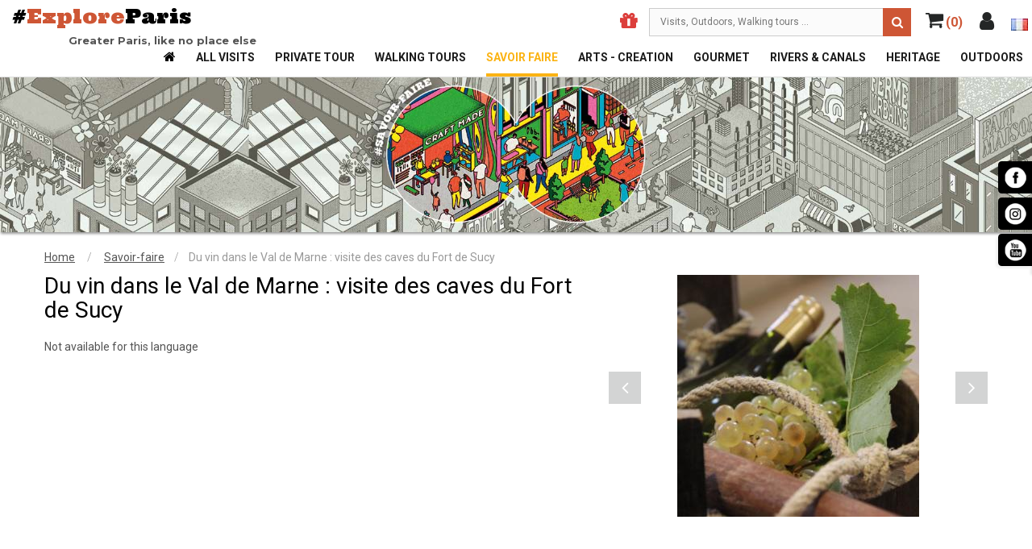

--- FILE ---
content_type: text/html; charset=utf-8
request_url: https://exploreparis.com/en/4863-du-vin-dans-le-val-de-marne-visite-des-caves-du-fort-de-sucy.html
body_size: 12764
content:
<!DOCTYPE HTML>

<html lang="en">
	<head>
		<meta charset="utf-8" />
		<title>Du vin dans le Val de Marne : visite des caves du Fort de Sucy</title>

<script data-keepinline="true">
    var cdcGtmApi = '//exploreparis.com/en/module/cdc_googletagmanager/async';
    var ajaxShippingEvent = 0;
    var ajaxPaymentEvent = 1;

/* datalayer */
dataLayer = window.dataLayer || [];
    let cdcDatalayer = {"event":"view_item","pageCategory":"product","ecommerce":{"currency":"EUR","value":0,"items":[{"item_id":"4863-28969","item_name":"Du vin dans le Val de Marne : visite des caves du Fort de Sucy","item_reference":"","item_brand":"Confrerie des Coteaux de Sucy","item_category":"Savoir-faire","item_variant":"01, 05, 16:00, 2022","price":"0","price_tax_exc":"0","price_tax_inc":"0","quantity":1,"google_business_vertical":"retail"}]},"userLogged":0,"userId":"guest_48516709"};
    dataLayer.push(cdcDatalayer);

/* call to GTM Tag */
(function(w,d,s,l,i){w[l]=w[l]||[];w[l].push({'gtm.start':
new Date().getTime(),event:'gtm.js'});var f=d.getElementsByTagName(s)[0],
j=d.createElement(s),dl=l!='dataLayer'?'&l='+l:'';j.async=true;j.src=
'https://www.googletagmanager.com/gtm.js?id='+i+dl;f.parentNode.insertBefore(j,f);
})(window,document,'script','dataLayer','GTM-TPPGFB2F');

/* async call to avoid cache system for dynamic data */
dataLayer.push({
  'event': 'datalayer_ready'
});
</script>
				
		
		<!--<meta charset="utf-8" />-->
    <meta name="generator" content="PrestaShop" />
    <meta name="format-detection" content="telephone=no">

        <meta name="robots" content="noindex,follow" />
    
    <!-- HREF Lang -->

    <link rel="canonical" href="https://exploreparis.com/en/4863-du-vin-dans-le-val-de-marne-visite-des-caves-du-fort-de-sucy.html" />


    <!-- Icon -->

    <link rel="shortcut icon" type="image/x-icon"     href="https://exploreparis.com/favicon/favicon.ico?1769008088" />
    <link rel="icon" type="image/gif"                 href="https://exploreparis.com/favicon.gif?1769008088" />
    <link rel="apple-touch-icon" sizes="57x57"        href="https://exploreparis.com/favicon/apple-icon-57x57.png">
    <link rel="apple-touch-icon" sizes="60x60"        href="https://exploreparis.com/favicon/apple-icon-60x60.png">
    <link rel="apple-touch-icon" sizes="72x72"        href="https://exploreparis.com/favicon/apple-icon-72x72.png">
    <link rel="apple-touch-icon" sizes="76x76"        href="https://exploreparis.com/favicon/apple-icon-76x76.png">
    <link rel="apple-touch-icon" sizes="114x114"      href="https://exploreparis.com/favicon/apple-icon-114x114.png">
    <link rel="apple-touch-icon" sizes="120x120"      href="https://exploreparis.com/favicon/apple-icon-120x120.png">
    <link rel="icon" type="image/png" sizes="32x32"   href="https://exploreparis.com/favicon/favicon-32x32.png">
    <link rel="icon" type="image/png" sizes="96x96"   href="https://exploreparis.com/favicon/favicon-96x96.png">
    <link rel="icon" type="image/png" sizes="16x16"   href="https://exploreparis.com/favicon/favicon-16x16.png">
    <meta name="msapplication-TileImage"           content="https://exploreparis.com/favicon/ms-icon-144x144.png">


		

		
				 <meta name="viewport" content="width=device-width, initial-scale=1.0, maximum-scale=1.0, minimum-scale=1.0, user-scalable=no" />
				

		

		<meta name="apple-mobile-web-app-capable" content="YES" />
        <meta name="apple-mobile-web-app-status-bar-style" content="black-translucent" />
        


					<script type="text/javascript">
var CUSTOMIZE_TEXTFIELD = 1;
var FancyboxI18nClose = 'Close';
var FancyboxI18nNext = 'Next';
var FancyboxI18nPrev = 'Previous';
var PS_CATALOG_MODE = false;
var add_compare_item = 'Product successfully added to the product comparison';
var ajax_allowed = true;
var ajaxsearch = true;
var allowBuyWhenOutOfStock = false;
var attribute_anchor_separator = '-';
var attributesCombinations = [{"id_attribute":"36","id_attribute_group":"10","attribute":"01","group":"jour"},{"id_attribute":"43","id_attribute_group":"9","attribute":"05","group":"mois"},{"id_attribute":"244","id_attribute_group":"11","attribute":"16_00","group":"heure"},{"id_attribute":"378","id_attribute_group":"8","attribute":"2022","group":"annee"},{"id_attribute":"44","id_attribute_group":"9","attribute":"06","group":"mois"},{"id_attribute":"341","id_attribute_group":"10","attribute":"05","group":"jour"},{"id_attribute":"47","id_attribute_group":"9","attribute":"09","group":"mois"},{"id_attribute":"353","id_attribute_group":"10","attribute":"17","group":"jour"},{"id_attribute":"172","id_attribute_group":"11","attribute":"10_00","group":"heure"},{"id_attribute":"220","id_attribute_group":"11","attribute":"14_00","group":"heure"},{"id_attribute":"49","id_attribute_group":"9","attribute":"11","group":"mois"},{"id_attribute":"342","id_attribute_group":"10","attribute":"06","group":"jour"},{"id_attribute":"50","id_attribute_group":"9","attribute":"12","group":"mois"},{"id_attribute":"340","id_attribute_group":"10","attribute":"04","group":"jour"},{"id_attribute":"39","id_attribute_group":"9","attribute":"01","group":"mois"},{"id_attribute":"344","id_attribute_group":"10","attribute":"08","group":"jour"},{"id_attribute":"380","id_attribute_group":"8","attribute":"2023","group":"annee"},{"id_attribute":"40","id_attribute_group":"9","attribute":"02","group":"mois"},{"id_attribute":"41","id_attribute_group":"9","attribute":"03","group":"mois"},{"id_attribute":"37","id_attribute_group":"10","attribute":"02","group":"jour"},{"id_attribute":"42","id_attribute_group":"9","attribute":"04","group":"mois"},{"id_attribute":"343","id_attribute_group":"10","attribute":"07","group":"jour"},{"id_attribute":"48","id_attribute_group":"9","attribute":"10","group":"mois"},{"id_attribute":"38","id_attribute_group":"10","attribute":"03","group":"jour"},{"id_attribute":"381","id_attribute_group":"8","attribute":"2024","group":"annee"},{"id_attribute":"45","id_attribute_group":"9","attribute":"07","group":"mois"},{"id_attribute":"238","id_attribute_group":"11","attribute":"15_30","group":"heure"},{"id_attribute":"382","id_attribute_group":"8","attribute":"2025","group":"annee"},{"id_attribute":"383","id_attribute_group":"8","attribute":"2026","group":"annee"}];
var availableLaterValue = '';
var availableNowValue = '';
var baseDir = 'https://exploreparis.com/';
var baseUri = 'https://exploreparis.com/';
var comparator_max_item = 0;
var comparedProductsIds = [];
var confirm_report_message = 'Are you sure that you want to report this comment?';
var contentOnly = false;
var currency = {"id":1,"name":"Euro","iso_code":"EUR","iso_code_num":"978","sign":"\u20ac","blank":"1","conversion_rate":"1.000000","deleted":"0","format":"2","decimals":"1","active":"1","prefix":"","suffix":" \u20ac","id_shop_list":null,"force_id":false};
var currencyBlank = 1;
var currencyFormat = 2;
var currencyRate = 1;
var currencySign = '€';
var currentDate = '2026-01-22 06:30:12';
var customerGroupWithoutTax = false;
var customizationFields = false;
var customizationIdMessage = 'Customization #';
var default_eco_tax = 0;
var delete_txt = 'Delete';
var displayList = false;
var displayPrice = 0;
var doesntExist = 'This combination does not exist for this product. Please select another combination.';
var doesntExistNoMore = 'This product is no longer in stock';
var doesntExistNoMoreBut = 'for this date but is available with others.';
var ecotaxTax_rate = 0;
var fieldRequired = 'Please fill in all the required fields before saving your customization.';
var freeProductTranslation = 'Free!';
var freeShippingTranslation = 'Free shipping!';
var generated_date = 1769059812;
var group_reduction = 0;
var idDefaultImage = 11164;
var id_lang = 2;
var id_product = 4863;
var idaDoesntExistNoMore = 'Full';
var idaDoesntExistNoMoreBut = 'Other hours available';
var img_dir = 'https://exploreparis.com/themes/sp_paco/img/';
var img_prod_dir = 'https://exploreparis.com/img/p/';
var img_ps_dir = 'https://exploreparis.com/img/';
var instantsearch = false;
var isGuest = 0;
var isLogged = 0;
var isMobile = false;
var jolisearch = {"amb_joli_search_action":"https:\/\/exploreparis.com\/en\/jolisearch","amb_joli_search_link":"https:\/\/exploreparis.com\/en\/jolisearch","amb_joli_search_controller":"jolisearch","blocksearch_type":"top","show_cat_desc":0,"ga_acc":0,"id_lang":2,"url_rewriting":1,"use_autocomplete":1,"minwordlen":3,"l_products":"Nos produits","l_manufacturers":"Nos marques","l_categories":"Nos cat\u00e9gories","l_no_results_found":"Aucun produit ne correspond \u00e0 cette recherche","l_more_results":"Montrer tous les r\u00e9sultats \u00bb","l_no_longer_in_stock":"Plus de places disponibles","l_free_visit":"Visite gratuite","ENT_QUOTES":3,"search_ssl":true,"self":"\/home\/sites\/exploreparis.com\/html\/modules\/ambjolisearch","position":{"my":"right top","at":"right bottom","collision":"flipfit none"},"classes":"ps16","display_manufacturer":null,"display_category":null};
var jqZoomEnabled = false;
var mailalerts_already = 'You already have an alert for this product';
var mailalerts_invalid = 'Your e-mail address is invalid';
var mailalerts_placeholder = 'your@email.com';
var mailalerts_registered = 'Request notification registered';
var mailalerts_url_add = 'https://exploreparis.com/en/module/mailalerts/actions?process=add';
var mailalerts_url_check = 'https://exploreparis.com/en/module/mailalerts/actions?process=check';
var maxQuantityToAllowDisplayOfLastQuantityMessage = 0;
var max_item = 'You cannot add more than 0 product(s) to the product comparison';
var min_item = 'Please select at least one product';
var minimalQuantity = 1;
var moderation_active = false;
var noTaxForThisProduct = true;
var oosHookJsCodeFunctions = [];
var page_name = 'product';
var priceDisplayMethod = 0;
var priceDisplayPrecision = 2;
var productAvailableForOrder = true;
var productBasePriceTaxExcl = 0;
var productBasePriceTaxExcluded = 0;
var productHasAttributes = true;
var productPrice = 0;
var productPriceTaxExcluded = 0;
var productPriceWithoutReduction = 0;
var productReference = '';
var productShowPrice = true;
var productUnitPriceRatio = 0;
var product_fileButtonHtml = 'Choose File';
var product_fileDefaultHtml = 'No file selected';
var product_specific_price = [];
var productcomment_added = 'Your comment has been added!';
var productcomment_added_moderation = 'Your comment has been added and will be available once approved by a moderator.';
var productcomment_ok = 'OK';
var productcomment_title = 'New comment';
var productcomments_controller_url = 'https://exploreparis.com/en/module/productcomments/default';
var productcomments_url_rewrite = true;
var quantitiesDisplayAllowed = false;
var quantityAvailable = 0;
var quickView = true;
var reduction_percent = 0;
var reduction_price = 0;
var remove_compare_item = 'Product successfully removed from the product comparison';
var removingLinkText = 'remove this product from my cart';
var roundMode = 2;
var secure_key = 'a23ad1071eff151842a31f91841933a6';
var sharing_img = 'https://exploreparis.com/11164/du-vin-dans-le-val-de-marne-visite-des-caves-du-fort-de-sucy.jpg';
var sharing_name = 'Du vin dans le Val de Marne : visite des caves du Fort de Sucy';
var sharing_url = 'https://exploreparis.com/en/4863-du-vin-dans-le-val-de-marne-visite-des-caves-du-fort-de-sucy.html';
var specific_currency = false;
var specific_price = 0;
var static_token = '09f8336e72767d692b7b927d4b8a6935';
var stf_msg_error = 'Your e-mail could not be sent. Please check the e-mail address and try again.';
var stf_msg_required = 'You did not fill required fields';
var stf_msg_success = 'Your e-mail has been sent successfully';
var stf_msg_title = 'Send to a friend';
var stf_secure_key = '8219a61332e2f7f2ccfce59689691f99';
var stock_management = 1;
var taxRate = 0;
var token = '09f8336e72767d692b7b927d4b8a6935';
var uploading_in_progress = 'Uploading in progress, please be patient.';
var usingSecureMode = true;
</script>

							<script type="text/javascript" src="/js/jquery/jquery-1.11.0.min.js"></script>
							<script type="text/javascript" src="/js/jquery/jquery-migrate-1.2.1.min.js"></script>
							<script type="text/javascript" src="/js/jquery/plugins/jquery.easing.js"></script>
							<script type="text/javascript" src="/js/tools.js"></script>
							<script type="text/javascript" src="/themes/sp_paco/js/global.js"></script>
							<script type="text/javascript" src="/themes/sp_paco/js/autoload/10-bootstrap.min.js"></script>
							<script type="text/javascript" src="/themes/sp_paco/js/autoload/15-jquery.total-storage.min.js"></script>
							<script type="text/javascript" src="/themes/sp_paco/js/autoload/15-jquery.uniform-modified.js"></script>
							<script type="text/javascript" src="/themes/sp_paco/js/autoload/jquery.mCustomScrollbar.concat.min.js"></script>
							<script type="text/javascript" src="/themes/sp_paco/js/autoload/slick.min.js"></script>
							<script type="text/javascript" src="/js/jquery/plugins/fancybox/jquery.fancybox.js"></script>
							<script type="text/javascript" src="/js/jquery/plugins/jquery.idTabs.js"></script>
							<script type="text/javascript" src="/js/jquery/plugins/jquery.scrollTo.js"></script>
							<script type="text/javascript" src="/js/jquery/plugins/jquery.serialScroll.js"></script>
							<script type="text/javascript" src="/js/jquery/plugins/bxslider/jquery.bxslider.js"></script>
							<script type="text/javascript" src="/themes/sp_paco/js/product.js"></script>
							<script type="text/javascript" src="/themes/sp_paco/js/sp_lib/jquery.backtotop.js"></script>
							<script type="text/javascript" src="/themes/sp_paco/js/sp_lib/jquery.keepmenu.js"></script>
							<script type="text/javascript" src="/themes/sp_paco/js/sp_lib/jquery.global.js"></script>
							<script type="text/javascript" src="/themes/sp_paco/js/sp_lib/jquery.ui.min.js"></script>
							<script type="text/javascript" src="/themes/sp_paco/js/sp_lib/jquery.ui.touch-punch.min.js"></script>
							<script type="text/javascript" src="/modules/socialsharing/js/socialsharing.js"></script>
							<script type="text/javascript" src="/themes/sp_paco/js/modules/sendtoafriend/sendtoafriend.js"></script>
							<script type="text/javascript" src="/themes/sp_paco/js/modules/productscategory/js/productscategory.js"></script>
							<script type="text/javascript" src="/themes/sp_paco/js/tools/treeManagement.js"></script>
							<script type="text/javascript" src="/themes/sp_paco/js/modules/spblockcart/ajax-cart.js"></script>
							<script type="text/javascript" src="/modules/spcountdownslider/js/owl.carousel.js"></script>
							<script type="text/javascript" src="/modules/spcountdownslider/js/jquery.countdown.js"></script>
							<script type="text/javascript" src="/modules/productcomments/js/jquery.rating.pack.js"></script>
							<script type="text/javascript" src="/modules/idvisites_home_blocks/js/idvisites_home_blocks.js"></script>
							<script type="text/javascript" src="/themes/sp_paco/js/modules/mailalerts/mailalerts.js"></script>
							<script type="text/javascript" src="/themes/sp_paco/js/modules/ambjolisearch/views/js/jquery/jquery-ui-1.9.2.custom.js"></script>
							<script type="text/javascript" src="/themes/sp_paco/js/modules/ambjolisearch/views/js/jquery/plugins/jquery.autocomplete.html.js"></script>
							<script type="text/javascript" src="/themes/sp_paco/js/modules/ambjolisearch/views/js/ambjolisearch.js"></script>
							<script type="text/javascript" src="/modules/idvisites_tour_prive/js/tour_prive.js"></script>
							<script type="text/javascript" src="/modules/exploreparis_map_visites/views/js/markerclusterer.js"></script>
							<script type="text/javascript" src="/modules/exploreparis_map_visites/views/js/exploreparis_map_visites.js"></script>
							<script type="text/javascript" src="/modules/cdc_googletagmanager/views/js/ajaxdatalayer.js"></script>
							<script type="text/javascript" src="/modules/productcomments/js/jquery.textareaCounter.plugin.js"></script>
							<script type="text/javascript" src="/themes/sp_paco/js/modules/productcomments/js/productcomments.js"></script>
			
		
		<meta property="og:type" content="product" />
<meta property="og:url" content="https://exploreparis.com/en/4863-du-vin-dans-le-val-de-marne-visite-des-caves-du-fort-de-sucy.html" />
<meta property="og:title" content="Du vin dans le Val de Marne : visite des caves du Fort de Sucy" />
<meta property="og:site_name" content="Explore Paris" />
<meta property="og:description" content="" />
<meta property="og:image" content="https://exploreparis.com/11164-home_default/du-vin-dans-le-val-de-marne-visite-des-caves-du-fort-de-sucy.jpg" />
<meta property="og:image:width"  content="300" />
<meta property="og:image:height" content="300" />
<meta property="product:pretax_price:amount" content="0" />
<meta property="product:pretax_price:currency" content="EUR" />
<meta property="product:price:amount" content="0" />
<meta property="product:price:currency" content="EUR" />



<script type="text/javascript">
    //<![CDATA[
    var listdeal = [];
    //]]>
</script>



<link rel="alternate" type="application/rss+xml" title="Du vin dans le Val de Marne : visite des caves du Fort de Sucy" href="https://exploreparis.com/modules/feeder/rss.php?id_category=12&amp;orderby=position&amp;orderway=asc" />

		
        <!--[if IE 9]> <link rel="stylesheet" href="https://exploreparis.com/themes/sp_paco/css/ie9.css" type="text/css" media="all" /><![endif]-->
        

    
              <link async rel="stylesheet" href="https://exploreparis.com/themes/sp_paco/cache/v_1405_ae6777395b55b44bb025afe9698d612a_all.css" type="text/css" media="all" />
      
    
		<!-- ADD RTL CLASSS -->
																					


  <style>
  #sp-megamenu .item-1.parent {
    display: none;
  }
  </style>

<!-- Global site tag (gtag.js) - Google Analytics -->
<!--  REMOVED, managed by module
<script async src="https://www.googletagmanager.com/gtag/js?id=G-VYSNH53SMG"></script>
<script>
  
  window.dataLayer = window.dataLayer || [];
  function gtag(){dataLayer.push(arguments);}
  gtag('js', new Date());

  gtag('config', 'G-VYSNH53SMG');
  
</script>
 -->

<!-- META -->

<!-- Meta Pixel Code -->
<script>
  
!function(f,b,e,v,n,t,s)
{if(f.fbq)return;n=f.fbq=function(){n.callMethod?
n.callMethod.apply(n,arguments):n.queue.push(arguments)};
if(!f._fbq)f._fbq=n;n.push=n;n.loaded=!0;n.version='2.0';
n.queue=[];t=b.createElement(e);t.async=!0;
t.src=v;s=b.getElementsByTagName(e)[0];
s.parentNode.insertBefore(t,s)}(window, document,'script',
'https://connect.facebook.net/en_US/fbevents.js');
fbq('init', '742132145017948');
fbq('track', 'PageView');
</script>
<noscript><img height="1" width="1" style="display:none"
src="https://www.facebook.com/tr?id=742132145017948&ev=PageView&noscript=1"
/>
  
</noscript>
<!-- End Meta Pixel Code ?>

<!-- Microsoft Clarity -->

<script type="text/javascript">
  
    (function(c,l,a,r,i,t,y){
        c[a]=c[a]||function(){(c[a].q=c[a].q||[]).push(arguments)};
        t=l.createElement(r);t.async=1;t.src="https://www.clarity.ms/tag/"+i;
        y=l.getElementsByTagName(r)[0];y.parentNode.insertBefore(t,y);
    })(window, document, "clarity", "script", "qtarhde4mi");
  
</script>

  </head>

	   	   
	<body id="product"   itemscope itemtype="http://schema.org/WebPage" class="visit content-v1  product   lang_en patternnone layout-full header-v1">

<!-- Google Tag Manager (noscript) -->
<noscript><iframe src="https://www.googletagmanager.com/ns.html?id=GTM-TPPGFB2F"
height="0" width="0" style="display:none;visibility:hidden"></iframe></noscript>
<!-- End Google Tag Manager (noscript) -->


	
		
		<div id="wrapper" >
			 <!-- Header -->
			 <div class="header-container">
									<header id="header" class="header_v1">
							<div class="header-center">
		<div class="header-ontop">
			<div class="container" style="width:100%;max-width: 1800px;">
				<div class="row">
					<div id="header_logo">

            <div>              <a class="logo_txt" href="https://exploreparis.com/en/" title="Explore Paris">#<span>Explore</span>Paris</a>
            </div>                          <div class="logo_subtitle">Greater Paris, like no place else</div>
            

					</div>
          <div id="header_menu">

            <div id="header_cart_info">

              <div id="header_locale">
                                                                                                                    <a href="https://exploreparis.com/fr/4863-vigne-sucy-en-brie-visite-caves.html" title="Français (French)">
                                                              <span><img src="https://exploreparis.com/img/l/1.jpg"></span>
                    </a>
                                                                                  </div>

              <div class="header-form">
	<div class="button-header current">
			<i class="fa fa-user"></i>
			<!--<span>Top Links</span>-->
	</div>
	<div class="dropdown-form ">
		<!-- SP Block user information module NAV  -->

<div id="user_infoblock-top" class="header_user_info">

	<ul class="userinfo-block_ul toogle_content">
		<li class="account">
			<a href="https://exploreparis.com/en/my-account" title="My Account" rel="nofollow">
				<i class="fa fa-user"></i>My Account
			</a>
		</li>
		<!--
		<li class="wishlist">
			<a href="https://exploreparis.com/en/module/blockwishlist/mywishlist" title="My Wishlist" >
				<i class="fa fa-heart-o"></i>My Wishlist
			</a>
		</li>
		-->
		<li class="checkout">
			<a href="https://exploreparis.com/en/my-cart" title="Checkout" rel="nofollow">
				<i class="fa fa-sign-in" aria-hidden="true"></i>Checkout
			</a>
		</li>

					<li class="login">
				<a href="https://exploreparis.com/en/my-account" rel="nofollow" title="Log in to your customer account">
					<i class="fa fa-unlock-alt" aria-hidden="true"></i>Login
				</a>
			</li>
			</ul>
</div>

<!-- /SP Block usmodule NAV -->

		<!-- Block languages module -->


	<div id="languages-block-top" class="languages-block">
		<strong>Language</strong>
		<ul id="first-languages" class="languages-block_ul">
							<li >
																				<a href="https://exploreparis.com/fr/4863-vigne-sucy-en-brie-visite-caves.html" title="Français (French)">
															<span><img src="https://exploreparis.com/img/l/1.jpg" alt="fr"  />
						Français</span>
									</a>
								</li>
							<li class="selected">
										<span><img src="https://exploreparis.com/img/l/2.jpg" alt="en"  />
						English</span>
								</li>
					</ul>
	</div>
<!-- /Block languages module -->

	</div>
</div>

              <!--    <div class="button-wishlist">
	<a class="tfw-link" title="View my Wishlist" href="https://exploreparis.com/en/module/blockwishlist/mywishlist">
		<i class="fa fa-heart"></i>
	</a>
</div>
<script type="text/javascript">
jQuery(document).ready(function($){
	var element = $('.button-wishlist'), _total = $('.total-wishlist',element) ;
	if(typeof tfwishlistProductsIds !== 'undefined'){
		_total.text(tfwishlistProductsIds);
	}
});
</script> -->
              <!-- MODULE Block cart -->

<div class="blockcart clearfix">
<div class="shopping_cart clearfix">
		<a href="https://exploreparis.com/en/my-cart" title="View my shopping cart" rel="nofollow">
			<span class="icon"><i class="fa fa-shopping-cart"></i>&nbsp;<span id="top-cart-header-count" class="ajax_cart_quantity top-header">(0)</span></span>
			<span class="cart_text">
					<span class="text_shop">My Cart</span>
					<span class="ajax_cart_quantity_empty">0</span>

					<span class="ajax_cart_quantity_text">items :</span>
					<span class="ajax_cart_total">
					0,00 €
					</span>
			</span>

					</a>
					<div class="cart_block block exclusive">
				<div class="block_content">
					<!-- block list of products -->
					<div class="cart_block_list">
							<p class="recent_items ">There are <span class="ajax_cart_quantity">0</span> <span>item(s)</span> in your cart</p>
							<p class="cart_block_no_products">
								No product in shopping cart
							</p>
							<div class="list-products mCustomScrollbar">
								<dl class="products hide">
																</dl>
							</div>



												<div class="cart-prices">
							<!--<div class="cart-prices-line first-line">
								<span class="price_text">
									Shipping :
								</span>
								<span class="price cart_block_shipping_cost ajax_cart_shipping_cost">
																			Free shipping!
																	</span>

							</div>
														
													</div>-->

						<div class="price-total">
							<span class="price_text">Total : </span>
							<span class="price cart_block_total ajax_block_cart_total">
																	0.00 &euro;
															</span>
						</div>
						<div class="buttons">
							<a id="button_order_cart" class="btn btn-default button button-small" href="https://exploreparis.com/en/my-cart" title="View my shopping cart" rel="nofollow">
								View cart
							</a>
							<a id="button_goto_cart" class="btn btn-default button button-small" href="https://exploreparis.com/en/my-cart" title="View my shopping cart" rel="nofollow">
								Checkout
							</a>
						</div>
					</div>
				</div>
			</div><!-- .cart_block -->
		

</div>
</div>
</div>

	<div id="layer_cart" class="layer_box">
		<div class="layer_inner_box">
			<div class="layer_product clearfix mar_b10">
				<span class="cross" title="Close window"></span>
				<div class="product-image-container layer_cart_img">
				</div>
				<div class="layer_product_info">
					<strong id="layer_cart_product_title" class="product-name">Cart</strong>
					<span id="layer_cart_product_attributes"></span>
					<div id="layer_cart_product_quantity_wrap" class="hidden">
						<span class="layer_cart_label">Quantity</span>
						<span id="layer_cart_product_quantity"></span>
					</div>
					<div id="layer_cart_product_price_wrap" class="hidden">
						<span class="layer_cart_label">Total</span>
						<span id="layer_cart_product_price"></span>
					</div>
				</div>
			</div>

			<div id="pro_added_success" class="alert alert-success">Product successfully added to your shopping cart</div>
			<div class="layer_details">
				<div class="layer_cart_row">
					<!-- Plural Case [both cases are needed because page may be updated in Javascript] -->
					<span class="ajax_cart_product_txt_s  unvisible">
						There are <span class="ajax_cart_quantity">0</span> items in your cart.
					</span>
					<!-- Singular Case [both cases are needed because page may be updated in Javascript] -->
					<span class="ajax_cart_product_txt ">
						There is 1 item in your cart.
					</span>
				</div>

				<div id="layer_cart_ajax_block_products_total" class="layer_cart_row hidden">
					<span class="layer_cart_label">
						Total products
													(tax incl.)
											</span>
					<span class="ajax_block_products_total">
											</span>
				</div>

								<div id="layer_cart_ajax_cart_shipping_cost" class="layer_cart_row hidden">
					<span class="layer_cart_label">
						Total shipping&nbsp;(tax excl.)
					</span>
					<span class="ajax_cart_shipping_cost">
													Free shipping!
											</span>
				</div>
								<div id="layer_cart_ajax_block_cart_total" class="layer_cart_row">
					<span class="layer_cart_label">
						Total
													(tax incl.)
											</span>
					<span class="ajax_block_cart_total price">
											</span>
				</div>
				<div class="button-container clearfix">
					<span class="continue button pull-left" title="Continue shopping">
						Continue shopping
					</span>
					<a class="button pull-right" href="https://exploreparis.com/en/my-cart" title="Proceed to checkout" rel="nofollow">
						Proceed to checkout
					</a>
				</div>
			</div>
		</div>
		<div class="crossseling"></div>
	</div> <!-- #layer_cart -->
	<div class="layer_cart_overlay"></div>

<!-- /MODULE Block cart -->
              

<!-- Block search module TOP -->
<div id="search_block_top" class="jolisearch col-sm-4 clearfix">
    <form method="get" action="https://exploreparis.com/en/jolisearch" id="searchbox">

                    <input class="search_query form-control ac_input" type="text" id="search_query_top" name="search_query" value="" data-autocomplete-mode="1" data-autocomplete="https://exploreparis.com/en/jolisearch" data-lang="2" data-manufacturer="Nos marques" data-product="Nos produits" data-category="Nos catégories" data-minwordlen="3" data-no-results-found="Aucun produit ne correspond à cette recherche"  data-more-results="Montrer tous les résultats »" placeholder="Visits, Outdoors, Walking tours ..."  />

            <!--<input type="submit" name="submit_search" value="Rechercher" class="button btn btn-default button-search" />-->

            <button type="submit" class="button btn btn-default button-search">
                <span>Rechercher</span>
            </button>

    </form>

</div>

<!-- /Block search module TOP -->


              <div class="header-form">
                <a class="button-header" href="https://exploreparis.com/en/module/giftcard/choicegiftcard" alt="Gift voucher to explore Paris" style="display:block;"><span class="icon"><i class="fa fa-gift" aria-hidden="true"></i></span></a>
              </div>
              <br class="clear" />
            </div>

              	<div class="spmegamenu">
		<nav class="navbar">
			<div class="navbar-button">
				<button type="button" id="show-megamenu" data-toggle="collapse" data-target="#sp-megamenu" class="navbar-toggle">
					<span class="icon-bar"></span>
					<span class="icon-bar"></span>
					<span class="icon-bar"></span>
				</button>
			</div>
			<div id="sp-megamenu" class="mega sp-megamenu clearfix">
				<div>
					<span id="remove-megamenu" class="fa fa-remove"></span>
					<span class="label-menu">Menu</span>
					<div class="sp-megamenu-container">
						<div class="home css_type">
	            <a href="https://exploreparis.com/en/">Home</a>
						</div>
						<ul class="nav navbar-nav  menu sp_lesp level-1"><li class="item-1 color-default icon_home" ><a href="https://exploreparis.com/en/" title="Home"> Home</a></li>
<li class="item-1 color-default cat-22" ><a href="https://exploreparis.com/en/22-all-visits" title="All visits">All visits</a></li>
<li class="item-1 color-arts cat-35" ><a href="https://exploreparis.com/en/35-paris-private-tours" title="Private tour">Private tour</a></li>
<li class="item-1 color-quartiers cat-15" ><a href="https://exploreparis.com/en/15-walking-tours" title="Walking tours">Walking tours</a></li>
<li class="item-1 color-savoirfaire active cat-12" ><a href="https://exploreparis.com/en/12-savoir-faire" title="Savoir faire">Savoir faire</a></li>
<li class="item-1 color-arts cat-17" ><a href="https://exploreparis.com/en/17-arts-creation" title="Arts - Creation">Arts - Creation</a></li>
<li class="item-1 color-grourmandises cat-13" ><a href="https://exploreparis.com/en/13-gourmet" title="Gourmet">Gourmet</a></li>
<li class="item-1 color-eau cat-14" ><a href="https://exploreparis.com/en/14-rivers-canals" title="Rivers & canals">Rivers & canals</a></li>
<li class="item-1 color-patrimoine cat-16" ><a href="https://exploreparis.com/en/16-heritage" title="Heritage">Heritage</a></li>
<li class="item-1 color-nature cat-18" ><a href="https://exploreparis.com/en/18-outdoors" title="Outdoors">Outdoors</a></li>
</ul>
					</div>
				</div>

			</div>
		</nav>
	</div>
<script type="text/javascript">

	$(document).ready(function() {

		$("#sp-megamenu  li.parent  .grower").click(function(){
			if($(this).hasClass('close'))
				$(this).addClass('open').removeClass('close');
			else
				$(this).addClass('close').removeClass('open');

			$('.dropdown-menu',$(this).parent()).first().toggle(300);

		});

		$("#sp-megamenu  .home  .grower").click(function(){
			if($(this).hasClass('close'))
				$(this).addClass('open').removeClass('close');
			else
				$(this).addClass('close').removeClass('open');

			$('.dropdown-menu',$(this).parent()).first().toggle(300);
		});

		var wd_width = $(window).width();
		var wd_height = $(window).height();
		if(wd_width > 992)
			offtogglemegamenu();

		$(window).resize(function() {
			var sp_width = $( window ).width();
			if(sp_width > 992)
				offtogglemegamenu();
		});

		/* Height Responsive Menu
		if(wd_width < 992)
			$(".navbar #sp-megamenu .sp-megamenu-container").css("height",wd_height);

		$(window).resize(function() {
			var sp_width = $( window ).width();
			var sp_height = $( window ).height();
			if(sp_width < 992)
				$(".navbar #sp-megamenu .sp-megamenu-container").css("height",sp_height);
		});
		*/

	});

	$('#show-megamenu').click(function() {
		if($('.sp-megamenu').hasClass('sp-megamenu-active'))
			$('.sp-megamenu').removeClass('sp-megamenu-active');
		else
			$('.sp-megamenu').addClass('sp-megamenu-active');
        return false;
    });
	$('#sp-megamenu').click(function() {
      $('.sp-megamenu').removeClass('sp-megamenu-active');
      return false;
  });
	$('#sp-megamenu').click(function() {
      $('.sp-megamenu').removeClass('sp-megamenu-active');
      return false;
  });
	$('#remove-megamenu').click(function() {
      $('.sp-megamenu').removeClass('sp-megamenu-active');
      return false;
  });
	$('#sp-megamenu > div').click(function(event) {
      event.stopPropagation();
  });


	function offtogglemegamenu()
	{
		$('#sp-megamenu li.parent .dropdown-menu').css('display','');
		$('#sp-megamenu').removeClass('sp-megamenu-active');
		$("#sp-megamenu  li.parent  .grower").removeClass('open').addClass('close');

		$('#sp-megamenu .home .dropdown-menu').css('display','');
		$('#sp-megamenu').removeClass('sp-megamenu-active');
		$("#sp-megamenu .home  .grower").removeClass('open').addClass('close');
	}


</script>
          </div>
				</div>
			</div>
		</div>
	</div>
      <div class="slider-banner slider-banner_hidden">
    </div>
  </header>




							 </div>
			 <!-- End of Header -->

			<!-- Breadcrumb Column -->
      
                				 <div id="tourism-head" class="breadcrumb-container no-print head-product head-12">
  				</div>
              			<!-- End Breadcrumb Column -->

			<!-- Columns -->
			<div class="columns-container">
				<div id="columns" class="container">
					<div class="row">
                          <!-- Sidebar -->
              <div id="sidebar" class="column hidden">
              




              </div>
                          
            



            
                        <div class="column col_page_breadcrumb col-sm-12">
              <div id="mini-bread">
              
<!-- Breadcrumb -->

<div class="breadcrumb">
	<a class="home" href="https://exploreparis.com/en/" title="Return to Home">Home</a>
			<span class="navigation-pipe" ></span>
					<a href="https://exploreparis.com/en/12-savoir-faire" title="Savoir-faire" data-gg="">Savoir-faire</a><span class="navigation-pipe">></span>Du vin dans le Val de Marne : visite des caves du Fort de Sucy
			</div>

<!-- /Breadcrumb -->
              </div>
            </div>
            
						<!-- Center Column -->
						<div id="center_column" class="column col-sm-12">
	



							
  <div class="product-wrap">

	<div class="row">


		
              <div class="primary_block col-sm-12" id="product_full">
		<div class="row">
						
			<!-- Right infos -->
			<div class="pb-right-column col-lg-7 col-md-7 col-sm-12 col-xs-12">
				<h1 class="product_name" itemprop="name">Du vin dans le Val de Marne : visite des caves du Fort de Sucy</h1>
          <p class="online_only">Not available for this language</p>


			</div>
			<!-- end Center infos-->

      <!-- left infos-->
      <div class="pb-left-column col-lg-5 col-md-5 col-sm-12 col-xs-12">


        <!-- product img-->
        <!--
        <div id="image-block">
          
          <span id="view_full_size">
            
                <img id="bigpic" itemprop="image" data-src="url:(https://exploreparis.com/11164-thickbox_default/du-vin-dans-le-val-de-marne-visite-des-caves-du-fort-de-sucy.jpg)" data-zoom-image="https://exploreparis.com/11164-thickbox_default/du-vin-dans-le-val-de-marne-visite-des-caves-du-fort-de-sucy.jpg"  src="https://exploreparis.com/11164-large_default/du-vin-dans-le-val-de-marne-visite-des-caves-du-fort-de-sucy.jpg" title="Du vin dans le Val de Marne : visite des caves du Fort de Sucy" alt="Du vin dans le Val de Marne : visite des caves du Fort de Sucy" width="468" height="468"/>
                      </span>

        </div>
      -->
        <!-- end image-block -->
        <!-- thumbnails -->
                  <div id="views_block">
            <div id="thumbs_list">
                                                                                                                          <div id="thumbnail_11164" class="thumbnail_image ">
                    <a href="https://exploreparis.com/11164-thickbox_default/du-vin-dans-le-val-de-marne-visite-des-caves-du-fort-de-sucy.jpg" data-fancybox-group="gallery" class="fancybox shown" title="Du vin dans le Val de Marne : visite des caves du Fort de Sucy">
                      <img class="img-responsive" id="thumb_11164" src="https://exploreparis.com/11164-home_default/du-vin-dans-le-val-de-marne-visite-des-caves-du-fort-de-sucy.jpg" alt="Du vin dans le Val de Marne : visite des caves du Fort de Sucy" title="Du vin dans le Val de Marne : visite des caves du Fort de Sucy"  itemprop="image" />
                    </a>
                  </div>
                                                                                                            <div id="thumbnail_11284" class="thumbnail_image ">
                    <a href="https://exploreparis.com/11284-thickbox_default/du-vin-dans-le-val-de-marne-visite-des-caves-du-fort-de-sucy.jpg" data-fancybox-group="gallery" class="fancybox" title="Du vin dans le Val de Marne : visite des caves du Fort de Sucy">
                      <img class="img-responsive" id="thumb_11284" src="https://exploreparis.com/11284-home_default/du-vin-dans-le-val-de-marne-visite-des-caves-du-fort-de-sucy.jpg" alt="Du vin dans le Val de Marne : visite des caves du Fort de Sucy" title="Du vin dans le Val de Marne : visite des caves du Fort de Sucy"  itemprop="image" />
                    </a>
                  </div>
                                                                                                            <div id="thumbnail_11285" class="thumbnail_image ">
                    <a href="https://exploreparis.com/11285-thickbox_default/du-vin-dans-le-val-de-marne-visite-des-caves-du-fort-de-sucy.jpg" data-fancybox-group="gallery" class="fancybox" title="Du vin dans le Val de Marne : visite des caves du Fort de Sucy">
                      <img class="img-responsive" id="thumb_11285" src="https://exploreparis.com/11285-home_default/du-vin-dans-le-val-de-marne-visite-des-caves-du-fort-de-sucy.jpg" alt="Du vin dans le Val de Marne : visite des caves du Fort de Sucy" title="Du vin dans le Val de Marne : visite des caves du Fort de Sucy"  itemprop="image" />
                    </a>
                  </div>
                                                                                                            <div id="thumbnail_11287" class="thumbnail_image  last">
                    <a href="https://exploreparis.com/11287-thickbox_default/du-vin-dans-le-val-de-marne-visite-des-caves-du-fort-de-sucy.jpg" data-fancybox-group="gallery" class="fancybox" title="Du vin dans le Val de Marne : visite des caves du Fort de Sucy">
                      <img class="img-responsive" id="thumb_11287" src="https://exploreparis.com/11287-home_default/du-vin-dans-le-val-de-marne-visite-des-caves-du-fort-de-sucy.jpg" alt="Du vin dans le Val de Marne : visite des caves du Fort de Sucy" title="Du vin dans le Val de Marne : visite des caves du Fort de Sucy"  itemprop="image" />
                    </a>
                  </div>
                                          </div>

          </div> <!-- end views-block -->
          <!-- end thumbnails -->
        

                  <p class="resetimg clear no-print">
            <span id="wrapResetImages" style="display: none;">
              <a href="https://exploreparis.com/en/4863-du-vin-dans-le-val-de-marne-visite-des-caves-du-fort-de-sucy.html" name="resetImages">
                <i class="fa fa-repeat"></i>
                Display all pictures
              </a>
            </span>
          </p>
        



      </div> <!-- end pb-left-column -->
      <!-- end left infos-->



		</div> <!-- end primary_block -->


</div>


	<script type="text/javascript">
	// <![CDATA[
		$('#thumbs_list').slick({
			infinite: true,
			slidesToShow: 1,
			slidesToScroll: 1,
		  	horizontal: true,
			arrows: true,
			responsive: [
			{
				breakpoint: 1199,
				settings: {
					slidesToShow: 1,
					slidesToScroll: 1,
				}
			},
			{
			  	breakpoint: 1000,
			  	settings: {
					slidesToShow: 2,
					slidesToScroll: 1
			  	}
			},
			{
			  	breakpoint: 767,
			 	settings: {
					slidesToShow: 2,
					slidesToScroll: 1
			  	}
			},
			{
			  breakpoint: 480,
			  	settings: {
					slidesToShow: 1,
					slidesToScroll: 1
			  	}
			},
			{
			  breakpoint: 479,
			  	settings: {
					slidesToShow: 1,
					slidesToScroll: 1
			  	}
			}
			]
		});

    /*

    $('#thumbs_list').slick({
      infinite: true,
      slidesToShow: 3,
      slidesToScroll: 1,
        horizontal: true,
      arrows: true,
      responsive: [
      {
        breakpoint: 1199,
        settings: {
          slidesToShow: 3,
          slidesToScroll: 1,
        }
      },
      {
          breakpoint: 1024,
          settings: {
          slidesToShow: 3,
          slidesToScroll: 1
          }
      },
      {
          breakpoint: 767,
        settings: {
          slidesToShow: 3,
          slidesToScroll: 1
          }
      },
      {
        breakpoint: 480,
          settings: {
          slidesToShow: 2,
          slidesToScroll: 1
          }
      },
      {
        breakpoint: 479,
          settings: {
          slidesToShow: 1,
          slidesToScroll: 1
          }
      }
      ]
    });
    */

	// ]]>
	</script>

<script type="text/javascript">
	jQuery(document).ready(function($) {
		var slider_post = $(".related-product");
		slider_post.owlCarousel({

			responsive:{
				0:{
					items:1
				},
				480:{
					items:2
				},
				768:{
					items:2
				},
				992:{
					items:3
				},
				1200:{
					items:4
				}
			},

			autoplay:false,
			loop:true,
			nav : true, // Show next and prev buttons
			navText: [ '<i class="fa fa-angle-left"></i>', '<i class="fa fa-angle-right"></i>' ],
			dots: false,
			autoplaySpeed : 500,
			navSpeed : 500,
			dotsSpeed : 500,
			autoplayHoverPause: true,
			margin:30,

		});
	});
</script>


      
	</div>
</div> <!-- itemscope product wrapper -->

<script type="text/javascript">
	$(document).ready(function(){
		$('#product ul.tab-info li:first, #product .tab-content section:first').addClass('active');
	});
</script>

 






<!-- ####################################################################### -->
<!-- ### Covid-19 BANNER ################################################### -->


<!-- ### FIN Covid-19 BANNER ############################################### -->
<!-- ####################################################################### -->

					</div><!-- #center_column -->
					</div><!-- .row -->
				</div><!-- #columns -->


				
			</div><!-- .columns-container -->
							<!-- Footer -->

				<div class="footer-container">
					<!--BackToTop
					<div class="backtop">
						<a id="sp-totop" class="backtotop" href="#" title="Back to top">
							<span class="icon"><i class="fa fa-angle-up"></i></span>
							<span class="text">Back to top</span>
						</a>
					</div>
					-->

					<footer id="footer" class="container">
																		
																		<div id="footer-bottom">
							<div class="row">
								<!-- SP Custom Html -->
                    
                        <div class="sp_customhtml_7_17690539371082875945
        col-md-3 col-sm-6 spcustom_html">
                         
                            <div>
                   <div class="footer-links">
<h3 class="title">My Account</h3>
<ul><li><a href="https://exploreparis.com/en/connexion?back=my-account">My Account</a></li>
<li><a href="../connexion?back=my-account">Log in</a></li>
<li><a href="https://exploreparis.com/en/my-cart">My Cart</a></li>
</ul></div>
                </div>
                    </div>
                    
                        <div class="sp_customhtml_8_1769053937620722236
        col-md-3 col-sm-6 spcustom_html">
                         
                            <div>
                   <div class="footer-links">
<h3 class="title">Information</h3>
<ul><li><a href="https://exploreparis.com/en/content/4-about-explore-paris">About Explore Paris</a></li>
<li><a href="https://exploreparis.com/en/content/6-groups-and-tour-operators">Groups and Tourism Operator</a></li>
<li><a href="https://exploreparis.com/en/content/2-legal-notices">General Conditions</a></li>
<li><a href="https://exploreparis.com/en/content/3-terms-conditions">Term and Conditions</a></li>
</ul></div>
                </div>
                    </div>
                    
                        <div class="sp_customhtml_9_1769053937302273938
        col-md-3 col-sm-6 spcustom_html">
                         
                            <div>
                   <div class="footer-links">
<h3 class="title">Contact</h3>
<p><a href="https://exploreparis.com/en/contact-us">Contact Us</a></p>
<p><a href="https://exploreparis.com/en/content/9-foire-aux-questions-explore-paris">Frequently Asked Questions</a></p>
<p><i class="fa fa-facebook"></i> <a href="https://www.facebook.com/ExploreParisOfficial/" target="_blank">Facebook</a></p>
<p id="r-5D-BD6-53C-12FEE4C550CC9B33" class="createsend-button" style="height:27px;">Code btn newsletter à ne pas modifier</p>
</div>
                </div>
                    </div>
                    
                        <div class="sp_customhtml_10_17690539371803810641
        col-md-3 col-sm-6 spcustom_html">
                         
                            <div>
                   <div class="footer-links">
<h3 class="title">Secure Payment Services</h3>
<p><img src="https://exploreparis.com/img/cms/moyendepaiement-sanspaypal.png" alt="Carte bancaire" width="150" /></p>
</div>
                </div>
                    </div>
    
<!-- /SP Custom Html -->

    
    
    
    
    
							</div>
						</div>
											</footer>

    <div id="footer_container_create">
      <div id="footer_creator">

      <span class="logo_footer_txt" href="https://exploreparis.com/fr/" title="Explore Paris">#<span>Explore</span>Paris</span>
 has been created by the public tourism agencies: "Seine-Saint-Denis Tourisme" and "Val-de-Marne Tourisme & Loisirs", the Paris Convention and Visitors Bureau, the Hauts-de-Seine district, the RATP, Welcome City Lab, IREST and Atout France. With the support of the M&eacute;tropole du Grand Paris.

      </div>

          <div id="copyright_foot">
              <div class="container">
                  &copy; 2026 ExploreParis
              </div>
          </div>

    </div>

<div class="volet_facebook">
  <a target="_blank" href="https://www.facebook.com/ExploreParisOfficial" class="btn_volet_newsletter" id="news">Facebook</a>
    <div class="bloc_info_newsletter">
      <a target="_blank" href="https://www.facebook.com/ExploreParisOfficial" class="btn_volet_newsletter"><span class="title_volet_newsletter">Rejoignez-nous<br> sur Facebook !</span></a>
    </div>
</div>

<div class="volet_instagram">
  <a target="_blank" href="https://www.instagram.com/exploreparis_/" class="btn_volet_newsletter" id="news2">Facebook</a>
    <div class="bloc_info_newsletter">
      <a target="_blank" href="https://www.instagram.com/exploreparis_/" class="btn_volet_newsletter"><span class="title_volet_newsletter">Rejoignez-nous<br> sur Instagram !</span></a>
    </div>
</div>
<div class="volet_youtube">
  <a target="_blank" href="https://www.youtube.com/@exploreparis1098" class="btn_volet_newsletter" id="news3">Youtube</a>
    <div class="bloc_info_newsletter">
      <a target="_blank" href="https://www.youtube.com/@exploreparis1098" class="btn_volet_newsletter"><span class="title_volet_newsletter">Rejoignez-nous<br> sur Youtube !</span></a>
    </div>
</div>
				</div><!-- #footer -->
					</div><!-- #page -->

				
						
    <div id="footer_credits">
      <div class="container">
        <a href="https://white-chapel.fr/" target="_blank">Studio Whitechapel</a> - <a href="https://www.id-alizes.fr/" target="_blank">Id-Alizés</a>
      </div>
    </div>

		<!--BackToTop-->
		<a id="sp-totop" class="backtotop" href="#" title="Back to top"><i class="fa fa-angle-up"></i></a>

								
			
	

    <link defer href="https://fonts.googleapis.com/css?family=Source+Sans+Pro:400,600|Montserrat+Alternates:400,700|Montserrat+Subrayada:400,700|Montserrat:400,700|Roboto+Condensed:400,700|Roboto:400,700|Ultra" rel="stylesheet">
    <link defer href="https://maxcdn.bootstrapcdn.com/font-awesome/4.7.0/css/font-awesome.min.css" rel="stylesheet" type="text/css" media="all" />
<!--
    <link rel="stylesheet" href="https://cdnjs.cloudflare.com/ajax/libs/datepicker/0.6.5/datepicker.min.css" />
    <script src="https://cdnjs.cloudflare.com/ajax/libs/datepicker/0.6.5/datepicker.min.js"></script>-->

    <!-- jQuery UI -->

    <script
        src="https://code.jquery.com/ui/1.8.24/jquery-ui.min.js"
        integrity="sha256-UOoxwEUqhp5BSFFwqzyo2Qp4JLmYYPTHB8l+1yhZij8="
        crossorigin="anonymous"></script>

    <link rel="stylesheet" href="https://code.jquery.com/ui/1.12.1/themes/base/jquery-ui.css" />

    <!-- Lazy load -->
    <script src="https://cdnjs.cloudflare.com/ajax/libs/vanilla-lazyload/8.7.1/lazyload.min.js"></script>


    <script type="text/javascript">

    
      
        $('.datepicker_exp').datepicker({
          dateFormat: "yy-mm-dd"
        });
      

    
    


      $(".datepicker_exp").change(function() {
           this.form.submit();
      });

      $(function() {
        var myLazyLoad = new LazyLoad({threshold: 200});
      });

    

      


        createsend_button_id = $(".createsend-button").attr('id');
        data_listid = createsend_button_id.replace(/-/g, "/");
        $(".createsend-button").attr('data-listid', data_listid);

      
    </script>

    <script type="text/javascript">(function () { var e = document.createElement('script'); e.type = 'text/javascript'; e.async = true; e.src = ('https:' == document.location.protocol ? 'https' : 'http') + '://btn.createsend1.com/js/sb.min.js?v=3'; e.className = 'createsend-script'; var s = document.getElementsByTagName('script')[0]; s.parentNode.insertBefore(e, s); })();</script>




    <script type="text/javascript">

    var stepHeadZoom = 100;

    $(window).scroll(function (event) {

      var scroll = $(window).scrollTop();
      if(scroll<stepHeadZoom && $('#tourism-head').hasClass('active_zoom')) {
        $('#tourism-head').removeClass('active_zoom');
      } else if(scroll>=stepHeadZoom ) {
        $('#tourism-head').addClass('active_zoom');
      }

    });
  </script>
</body></html>